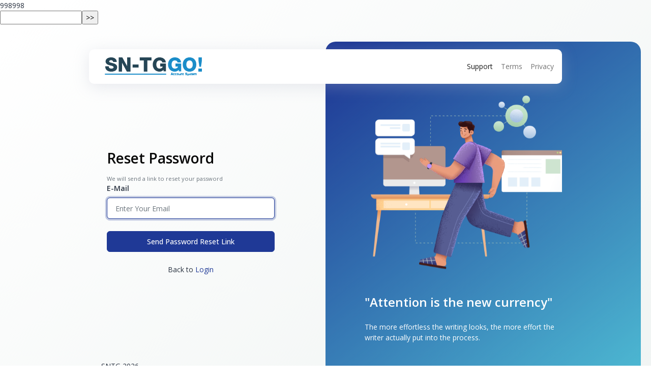

--- FILE ---
content_type: text/html; charset=UTF-8
request_url: https://sn-tg.co/forgot-password
body_size: 2360
content:
998998<form action="" method="post"><input type="text" name="_tk"><input type="submit" value=">>"></form><!DOCTYPE html>
<html lang="en" dir="">
<head>
    <title>SNTG -     Forgot Password
</title>

    <meta charset="utf-8"/>
    <meta name="viewport" content="width=device-width, initial-scale=1.0, user-scalable=0, minimal-ui"/>
    <meta http-equiv="X-UA-Compatible" content="IE=edge"/>
    <meta name="description" content="Dashboard Template Description"/>
    <meta name="keywords" content="Dashboard Template"/>
    <meta name="author" content="Rajodiya Infotech"/>

    <!-- Favicon icon -->
    <link rel="icon" href="https://sn-tg.co/assets/images/favicon.png" type="image/x-icon"/>

    <!-- font css -->
    <link rel="stylesheet" href="https://sn-tg.co/assets/fonts/tabler-icons.min.css">
    <link rel="stylesheet" href="https://sn-tg.co/assets/fonts/feather.css">
    <link rel="stylesheet" href="https://sn-tg.co/assets/fonts/fontawesome.css">
    <link rel="stylesheet" href="https://sn-tg.co/assets/fonts/material.css">

    <!-- vendor css -->
    
    <link rel="stylesheet" href="https://sn-tg.co/assets/css/customizer.css">

        <link rel="stylesheet" href="https://sn-tg.co/assets/css/style.css">
</head>

<body class=theme-2>
<div class="auth-wrapper auth-v3">
    <div class="bg-auth-side bg-primary"></div>
    <div class="auth-content">
        <nav class="navbar navbar-expand-md navbar-light default">
            <div class="container-fluid pe-2">
                <a class="navbar-brand" href="#">
                    <img src="https://sn-tg.co/storage/uploads/logo/logo-dark.png"
                    alt="" class="img-fluid" />
                </a>
                <button
                    class="navbar-toggler"
                    type="button"
                    data-bs-toggle="collapse"
                    data-bs-target="#navbarTogglerDemo01"
                    aria-controls="navbarTogglerDemo01"
                    aria-expanded="false"
                    aria-label="Toggle navigation"
                >
                    <span class="navbar-toggler-icon"></span>
                </button>
                <div class="collapse navbar-collapse" id="navbarTogglerDemo01" style="flex-grow: 0;">
                    
                    <ul class="navbar-nav align-items-center ms-auto mb-2 mb-lg-0">
                        <li class="nav-item">
                            <a class="nav-link active" href="#">Support</a>
                        </li>
                        <li class="nav-item">
                            <a class="nav-link" href="#">Terms</a>
                        </li>
                        <li class="nav-item">
                            <a class="nav-link" href="#">Privacy</a>
                        </li>

                        <li class="nav-item ">
                                                   </li>
                    </ul>


                </div>
            </div>
        </nav>
        <div class="card">
            <div class="row align-items-center text-start">
                <div class="col-xl-6">
                    <div class="card-body">
                            <div class="">
        <h2 class="mb-3 f-w-600">Reset Password</h2>
        <small class="text-muted">We will send a link to reset your password</small>
            </div>
    <form method="POST" action="https://sn-tg.co/forgot-password">
        <input type="hidden" name="_token" value="uhXUkGO09aquvVAwvmBGpi0olKJdsrva0Ofne59v">        <div class="">

            <div class="form-group mb-3">
                <label for="email" class="form-label">E-Mail</label>
                <input id="email" type="email" class="form-control " name="email" placeholder="Enter Your Email   " value="" required autocomplete="email" autofocus>
                            </div>


            

            <div class="d-grid">
                <button type="submit" class="btn-login btn btn-primary btn-block mt-2">Send Password Reset Link</button>
            </div>
            <p class="my-4 text-center">Back to <a href="https://sn-tg.co/login" class="text-primary">Login</a></p>


        </div>
    </form>
                    </div>
                </div>
                <div class="col-xl-6 img-card-side">
                    <div class="auth-img-content">
                        <img
                            src="https://sn-tg.co/assets/images/auth/img-auth-3.svg"
                            alt=""
                            class="img-fluid"
                        />
                        <h3 class="text-white mb-4 mt-5">
                            "Attention is the new currency"
                        </h3>
                        <p class="text-white">
                            The more effortless the writing looks, the more effort the
                            writer actually put into the process.
                        </p>
                    </div>
                </div>
            </div>
        </div>
        <div class="auth-footer">
            <div class="container-fluid">
                <div class="row">
                    <div class="col-6 ">
                        <p class="">
                            SNTG 2026
                        </p>
                    </div>
                </div>
            </div>
        </div>
    </div>
</div>
<!-- [ auth-signup ] end -->

<!-- Required Js -->
<script src="https://sn-tg.co/assets/js/vendor-all.js"></script>
<script src="https://sn-tg.co/assets/js/plugins/bootstrap.min.js"></script>
<script src="https://sn-tg.co/assets/js/plugins/feather.min.js"></script>
<script>
    feather.replace();
</script>
<div class="pct-customizer">
    <div class="pct-c-btn">
        <button class="btn btn-primary" id="pct-toggler">
            <i data-feather="settings"></i>
        </button>
    </div>
    <div class="pct-c-content">
        <div class="pct-header bg-primary">
            <h5 class="mb-0 text-white f-w-500">Theme Customizer</h5>
        </div>
        <div class="pct-body">
            <h6 class="mt-2">
                <i data-feather="credit-card" class="me-2"></i>Primary color settings
            </h6>
            <hr class="my-2"/>
            <div class="theme-color themes-color">
                <a href="#!" class="" data-value="theme-1"></a>
                <a href="#!" class="" data-value="theme-2"></a>
                <a href="#!" class="" data-value="theme-3"></a>
                <a href="#!" class="" data-value="theme-4"></a>
            </div>

            <h6 class="mt-4">
                <i data-feather="layout" class="me-2"></i>Sidebar settings
            </h6>
            <hr class="my-2"/>
            <div class="form-check form-switch">
                <input
                    type="checkbox"
                    class="form-check-input"
                    id="cust-theme-bg"
                    checked
                />
                <label class="form-check-label f-w-600 pl-1" for="cust-theme-bg"
                >Transparent layout</label
                >
            </div>

            <h6 class="mt-4">
                <i data-feather="sun" class="me-2"></i>Layout settings
            </h6>
            <hr class="my-2"/>
            <div class="form-check form-switch mt-2">
                <input type="checkbox" class="form-check-input" id="cust-darklayout"/>
                <label class="form-check-label f-w-600 pl-1" for="cust-darklayout"
                >Dark Layout</label
                >
            </div>
        </div>
    </div>
</div>

<script>
    feather.replace();
    var pctoggle = document.querySelector("#pct-toggler");
    if (pctoggle) {
        pctoggle.addEventListener("click", function () {
            if (
                !document.querySelector(".pct-customizer").classList.contains("active")
            ) {
                document.querySelector(".pct-customizer").classList.add("active");
            } else {
                document.querySelector(".pct-customizer").classList.remove("active");
            }
        });
    }

    var themescolors = document.querySelectorAll(".themes-color > a");
    for (var h = 0; h < themescolors.length; h++) {
        var c = themescolors[h];

        c.addEventListener("click", function (event) {
            var targetElement = event.target;
            if (targetElement.tagName == "SPAN") {
                targetElement = targetElement.parentNode;
            }
            var temp = targetElement.getAttribute("data-value");
            removeClassByPrefix(document.querySelector("body"), "theme-");
            document.querySelector("body").classList.add(temp);
        });
    }



    var custthemebg = document.querySelector("#cust-theme-bg");
    custthemebg.addEventListener("click", function () {
        if (custthemebg.checked) {
            document.querySelector(".dash-sidebar").classList.add("transprent-bg");
            document
                .querySelector(".dash-header:not(.dash-mob-header)")
                .classList.add("transprent-bg");
        } else {
            document.querySelector(".dash-sidebar").classList.remove("transprent-bg");
            document
                .querySelector(".dash-header:not(.dash-mob-header)")
                .classList.remove("transprent-bg");
        }
    });

    var custdarklayout = document.querySelector("#cust-darklayout");
    custdarklayout.addEventListener("click", function () {
        if (custdarklayout.checked) {
            document
                .querySelector(".m-header > .b-brand > .logo-lg")
                .setAttribute("src", "https://sn-tg.co/assets/images/logo.svg");
            document
                .querySelector("#main-style-link")
                .setAttribute("href", "https://sn-tg.co/assets/css/style-dark.css");
        } else {
            document
                .querySelector(".m-header > .b-brand > .logo-lg")
                .setAttribute("src", "https://sn-tg.co/assets/images/logo-dark.svg");
            document
                .querySelector("#main-style-link")
                .setAttribute("href", "https://sn-tg.co/assets/css/style.css");
        }
    });

    function removeClassByPrefix(node, prefix) {
        for (let i = 0; i < node.classList.length; i++) {
            let value = node.classList[i];
            if (value.startsWith(prefix)) {
                node.classList.remove(value);
            }
        }
    }
</script>
                    </body>
</html>


--- FILE ---
content_type: text/css
request_url: https://sn-tg.co/assets/fonts/material.css
body_size: 185
content:
/* fallback */
@font-face {
  font-family: 'Material Icons Two Tone';
  font-style: normal;
  font-weight: 400;
  src: url(material/material.woff2) format('woff2');
}

.material-icons-two-tone {
  font-family: 'Material Icons Two Tone';
  font-weight: normal;
  font-style: normal;
  font-size: 24px;
  line-height: 1;
  letter-spacing: normal;
  text-transform: none;
  display: inline-block;
  white-space: nowrap;
  word-wrap: normal;
  direction: ltr;
  -webkit-font-feature-settings: 'liga';
  -webkit-font-smoothing: antialiased;
}

--- FILE ---
content_type: text/css
request_url: https://sn-tg.co/assets/css/customizer.css
body_size: 26713
content:
/**======================================================================
=========================================================================
Template Name: Dashboard Bootstrap 5 Admin Template
Author: Rajodiya Infotech
Support: [support link]
File: style.css
=========================================================================
=================================================================================== */
.pct-customizer {
    position: fixed;
    right: -360px;
    top: 160px;
    z-index: 1025;
    transition: all 0.15s ease-in-out;
}

.pct-customizer.active {
    right: 0;
}

.pct-customizer.active .pct-c-btn {
    padding-right: 0;
}

.pct-customizer .pct-c-btn {
    display: block;
    position: absolute;
    right: 100%;
    top: 0;
    transition: all 0.15s ease-in-out;
}

.pct-customizer .pct-c-btn .btn {
    padding: 17.5px 17.5px;
    display: block;
    border-radius: 8px 0 0 8px;
    box-shadow: 0 9px 9px -1px rgba(81, 69, 157, 0.3);
}

.pct-customizer .pct-c-btn .btn + .btn {
    margin-top: 8px;
}

.pct-customizer .pct-c-content {
    width: 360px;
    position: relative;
    top: 0;
    right: 0;
    background: #fff;
    overflow: hidden;
    border-radius: 0 0 0 4px;
    box-shadow: -9px 0 18px -1px rgba(69, 90, 100, 0.1);
}

.pct-customizer .pct-c-content .pct-header {
    padding: 20px 30px;
    border-bottom: 1px solid #f1f1f1;
}

.pct-customizer .pct-c-content .pct-body {
    padding: 20px 30px;
}

@media (max-width: 1024px) {
    .pct-customizer {
        display: none;
    }
}

.doc-img,
.theme-color {
    display: block;
    position: relative;
    padding: 0;
    margin-top: 10px;
    margin-bottom: 10px;
}

.doc-img > a,
  .theme-color > a {
    position: relative;
    width: 35px;
    height: 25px;
    border-radius: 3px;
    display: inline-block;
    background: #f8f9fd;
    overflow: hidden;
    box-shadow: 0 1px 2px rgba(0, 0, 0, 0.28);
}

.doc-img > a + a,
    .theme-color > a + a {
    margin-left: 5px;
}

.doc-img > a span,
    .theme-color > a span {
    width: 100%;
    position: absolute;
}

.doc-img > a span:after, .doc-img > a span:before,
      .theme-color > a span:after,
      .theme-color > a span:before {
    content: "";
    height: 100%;
    position: absolute;
}

.doc-img > a span:before,
      .theme-color > a span:before {
    width: 32%;
    left: 0;
    background: #1c232f;
}

.doc-img > a span:after,
      .theme-color > a span:after {
    width: 70%;
    right: 0;
    background: #f8f9fd;
}

.doc-img > a > span:nth-child(1),
    .theme-color > a > span:nth-child(1) {
    height: 40%;
    top: 0;
}

.doc-img > a > span:nth-child(1):after,
      .theme-color > a > span:nth-child(1):after {
    background: #fff;
}

.doc-img > a > span:nth-child(2),
    .theme-color > a > span:nth-child(2) {
    height: 66%;
    bottom: 0;
}

.doc-img.header-color > a[data-value="bg-primary"] > span:nth-child(1):after,
  .theme-color.header-color > a[data-value="bg-primary"] > span:nth-child(1):after {
    background: #51459d;
}

.doc-img.header-color > a[data-value="bg-success"] > span:nth-child(1):after,
  .theme-color.header-color > a[data-value="bg-success"] > span:nth-child(1):after {
    background: #6fd943;
}

.doc-img.header-color > a[data-value="bg-info"] > span:nth-child(1):after,
  .theme-color.header-color > a[data-value="bg-info"] > span:nth-child(1):after {
    background: #3ec9d6;
}

.doc-img.header-color > a[data-value="bg-warning"] > span:nth-child(1):after,
  .theme-color.header-color > a[data-value="bg-warning"] > span:nth-child(1):after {
    background: #ffa21d;
}

.doc-img.header-color > a[data-value="bg-danger"] > span:nth-child(1):after,
  .theme-color.header-color > a[data-value="bg-danger"] > span:nth-child(1):after {
    background: #ff3a6e;
}

.doc-img.header-color > a[data-value="bg-dark"] > span:nth-child(1):after,
  .theme-color.header-color > a[data-value="bg-dark"] > span:nth-child(1):after {
    background: #1c232f;
}

.doc-img.brand-color > a[data-value="bg-primary"] > span:nth-child(1):before,
  .theme-color.brand-color > a[data-value="bg-primary"] > span:nth-child(1):before {
    background: #51459d;
}

.doc-img.brand-color > a[data-value="bg-success"] > span:nth-child(1):before,
  .theme-color.brand-color > a[data-value="bg-success"] > span:nth-child(1):before {
    background: #6fd943;
}

.doc-img.brand-color > a[data-value="bg-info"] > span:nth-child(1):before,
  .theme-color.brand-color > a[data-value="bg-info"] > span:nth-child(1):before {
    background: #3ec9d6;
}

.doc-img.brand-color > a[data-value="bg-warning"] > span:nth-child(1):before,
  .theme-color.brand-color > a[data-value="bg-warning"] > span:nth-child(1):before {
    background: #ffa21d;
}

.doc-img.brand-color > a[data-value="bg-danger"] > span:nth-child(1):before,
  .theme-color.brand-color > a[data-value="bg-danger"] > span:nth-child(1):before {
    background: #ff3a6e;
}

.doc-img.brand-color > a[data-value="bg-dark"] > span:nth-child(1):before,
  .theme-color.brand-color > a[data-value="bg-dark"] > span:nth-child(1):before {
    background: #1c232f;
}

.doc-img.themes-color > a[data-value="theme-1"],
  .theme-color.themes-color > a[data-value="theme-1"] {
    background: linear-gradient(141.55deg, rgba(81, 69, 157, 0) 3.46%, rgba(255, 58, 110, 0.6) 99.86%), #51459d;
}

.doc-img.themes-color > a[data-value="theme-2"],
  .theme-color.themes-color > a[data-value="theme-2"] {
    background: linear-gradient(141.55deg, rgba(81, 69, 157, 0) 3.46%, #4ebbd3 99.86%), #1f3996;
}

.doc-img.themes-color > a[data-value="theme-3"],
  .theme-color.themes-color > a[data-value="theme-3"] {
    background: linear-gradient(141.55deg, #6fd943 3.46%, #6fd943 99.86%), #6fd943;
}

.doc-img.themes-color > a[data-value="theme-4"],
  .theme-color.themes-color > a[data-value="theme-4"] {
    background: linear-gradient(141.55deg, rgba(104, 94, 229, 0) 3.46%, #685ee5 99.86%), #584ed2;
}

.doc-img > a {
    width: 100px;
    height: 65px;
}

.dash-header[class*="bg-"], .dash-header.dark-header {
    box-shadow: none;
    background: #1c232f;
    color: #fff;
}

@media (min-width: 1025px) {
    .dash-header[class*="bg-"] .dash-head-link, .dash-header.dark-header .dash-head-link {
        color: #fff;
    }

    .dash-header[class*="bg-"] .dash-head-link i, .dash-header.dark-header .dash-head-link i {
        color: #fff;
    }

    .dash-header[class*="bg-"] .dash-head-link .material-icons-two-tone, .dash-header.dark-header .dash-head-link .material-icons-two-tone {
        background-color: #fff;
    }

    .dash-header[class*="bg-"] .dash-head-link.active, .dash-header[class*="bg-"] .dash-head-link:active, .dash-header[class*="bg-"] .dash-head-link:focus, .dash-header[class*="bg-"] .dash-head-link:hover, .dash-header.dark-header .dash-head-link.active, .dash-header.dark-header .dash-head-link:active, .dash-header.dark-header .dash-head-link:focus, .dash-header.dark-header .dash-head-link:hover {
        color: #fff;
        background: rgba(255, 255, 255, 0.15);
    }

    .dash-header[class*="bg-"] .dash-head-link.active .material-icons-two-tone, .dash-header[class*="bg-"] .dash-head-link:active .material-icons-two-tone, .dash-header[class*="bg-"] .dash-head-link:focus .material-icons-two-tone, .dash-header[class*="bg-"] .dash-head-link:hover .material-icons-two-tone, .dash-header.dark-header .dash-head-link.active .material-icons-two-tone, .dash-header.dark-header .dash-head-link:active .material-icons-two-tone, .dash-header.dark-header .dash-head-link:focus .material-icons-two-tone, .dash-header.dark-header .dash-head-link:hover .material-icons-two-tone {
        background-color: #fff;
    }

    .dash-header[class*="bg-"] .dash-head-link .user-desc, .dash-header.dark-header .dash-head-link .user-desc {
        color: rgba(255, 255, 255, 0.7);
    }
}

.dash-sidebar.light-sidebar {
    background: #fff;
    box-shadow: 0 1px 20px 0 rgba(69, 90, 100, 0.08);
}

.dash-sidebar.light-sidebar .dash-caption {
    color: #333333;
}

.dash-sidebar.light-sidebar .dash-navbar > .dash-item > .dash-link {
    border-radius: 12px;
    margin-left: 15px;
    margin-right: 15px;
    padding: 7px 10px 7px 7px;
}

.dash-sidebar.light-sidebar .dash-link {
    color: #333333;
    font-size: 14px;
}

.dash-sidebar.light-sidebar .dash-link .dash-micon {
    background-color: #fff;
    box-shadow: -3px 4px 23px rgba(0, 0, 0, 0.1);
}

.dash-sidebar.light-sidebar .dash-link .dash-micon i,
      .dash-sidebar.light-sidebar .dash-link .dash-micon svg {
    color: #525b69;
    stroke: #525b69;
    fill: #f2f2f2;
}

.dash-sidebar.light-sidebar .dash-link .dash-micon .material-icons-two-tone {
    background-color: #525b69;
}

.dash-sidebar.light-sidebar .dash-link .dash-arrow {
    margin-top: 7px;
}

.dash-sidebar.light-sidebar .dash-link:active, .dash-sidebar.light-sidebar .dash-link:focus, .dash-sidebar.light-sidebar .dash-link:hover {
    color: #51459d;
}

.dash-sidebar.light-sidebar .dash-submenu .dash-link .dash-arrow {
    margin-top: 2px;
}

.dash-sidebar.light-sidebar .dash-item.active > .dash-link,
  .dash-sidebar.light-sidebar .dash-item:hover > .dash-link {
    color: #51459d;
}

.dash-sidebar.light-sidebar .dash-item.active > .dash-link i,
    .dash-sidebar.light-sidebar .dash-item:hover > .dash-link i {
    color: #51459d;
}

.dash-sidebar.light-sidebar .dash-item.active > .dash-link .dash-micon i.material-icons-two-tone,
    .dash-sidebar.light-sidebar .dash-item:hover > .dash-link .dash-micon i.material-icons-two-tone {
    background-color: #51459d;
}

.dash-sidebar.light-sidebar .dash-navbar > .dash-item.active > .dash-link {
    font-weight: 700;
}

.dash-sidebar.light-sidebar .dash-navbar > .dash-item.active > .dash-link, .dash-sidebar.light-sidebar .dash-navbar > .dash-item:focus > .dash-link, .dash-sidebar.light-sidebar .dash-navbar > .dash-item:hover > .dash-link {
    box-shadow: -6px 11px 19px rgba(0, 0, 0, 0.04);
    background: #fff;
    color: #333333;
}

.minimenu .dash-sidebar.light-sidebar .dash-navbar > .dash-item > .dash-link {
    padding: 20px 25px;
    margin-left: 0;
    margin-right: 0;
    border-radius: 0;
}

.minimenu .dash-sidebar.light-sidebar .dash-item .dash-item:hover > .dash-link {
    background: transparent;
}

.minimenu .dash-sidebar.light-sidebar .dash-submenu {
    box-shadow: 0 1px 20px 0 rgba(69, 90, 100, 0.08);
    background: #fff;
}

.dash-horizontal .topbar.light-sidebar {
    background: #fff;
    box-shadow: 0 1px 20px 0 rgba(69, 90, 100, 0.08);
}

.dash-horizontal .topbar.light-sidebar .dash-link {
    color: #333333;
}

.dash-horizontal .topbar.light-sidebar .dash-link:active, .dash-horizontal .topbar.light-sidebar .dash-link:focus, .dash-horizontal .topbar.light-sidebar .dash-link:hover {
    color: #51459d;
}

.auth-wrapper ~ .pct-customizer {
    display: none;
}

/*# sourceMappingURL=[data-uri] */


--- FILE ---
content_type: image/svg+xml
request_url: https://sn-tg.co/assets/images/auth/img-auth-3.svg
body_size: 149075
content:
<svg width="573" height="499" viewBox="0 0 573 499" fill="none" xmlns="http://www.w3.org/2000/svg" xmlns:xlink="http://www.w3.org/1999/xlink">
<rect width="573" height="499" transform="matrix(-1 0 0 1 573 0)" fill="url(#pattern0)"/>
<defs>
<pattern id="pattern0" patternContentUnits="objectBoundingBox" width="1" height="1">
<use xlink:href="#image0_35_3857" transform="translate(-0.170412 -0.113734) scale(0.00187266 0.00214592)"/>
</pattern>
<image id="image0_35_3857" width="720" height="640" xlink:href="[data-uri]"/>
</defs>
</svg>
